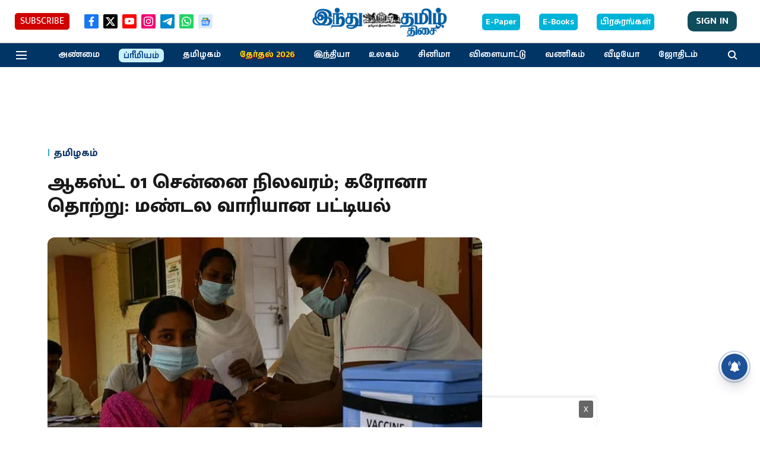

--- FILE ---
content_type: text/html; charset=utf-8
request_url: https://www.google.com/recaptcha/api2/aframe
body_size: 267
content:
<!DOCTYPE HTML><html><head><meta http-equiv="content-type" content="text/html; charset=UTF-8"></head><body><script nonce="Dz8DF5Q-YTd27faLjOKacQ">/** Anti-fraud and anti-abuse applications only. See google.com/recaptcha */ try{var clients={'sodar':'https://pagead2.googlesyndication.com/pagead/sodar?'};window.addEventListener("message",function(a){try{if(a.source===window.parent){var b=JSON.parse(a.data);var c=clients[b['id']];if(c){var d=document.createElement('img');d.src=c+b['params']+'&rc='+(localStorage.getItem("rc::a")?sessionStorage.getItem("rc::b"):"");window.document.body.appendChild(d);sessionStorage.setItem("rc::e",parseInt(sessionStorage.getItem("rc::e")||0)+1);localStorage.setItem("rc::h",'1767442611271');}}}catch(b){}});window.parent.postMessage("_grecaptcha_ready", "*");}catch(b){}</script></body></html>

--- FILE ---
content_type: application/javascript; charset=utf-8
request_url: https://fundingchoicesmessages.google.com/f/AGSKWxXU5NHxqTG92XEIp5MEZQgqaCfiOuhlyueuWiqRG6vIRxJ4EMYlcEi6QjUquWrF-oXSW_tgbBcaS1aNeu0ekOLVEXUgKunqxwrDLR13dLivmTVajMrEBh-KQdv_Dpu-H3N-taok7u-Xe6vzOPc2b_iTF_P8V5ddOEtr7W65jnelgxQ63z7NwHMoObXZ/_/mstextad?-ads.js?/adpopup./spacedesc=-google2-ad-
body_size: -1288
content:
window['34b9bae4-b06e-4757-8248-45e00d20672e'] = true;

--- FILE ---
content_type: application/javascript; charset=UTF-8
request_url: https://www.hindutamil.in/cdn-cgi/challenge-platform/scripts/jsd/main.js
body_size: 4660
content:
window._cf_chl_opt={uYln4:'g'};~function(Q4,J,x,P,T,W,R,f){Q4=h,function(b,g,QB,Q3,Z,o){for(QB={b:543,g:513,Z:479,o:447,H:537,a:483,j:512,D:520,l:557,d:477},Q3=h,Z=b();!![];)try{if(o=parseInt(Q3(QB.b))/1*(-parseInt(Q3(QB.g))/2)+parseInt(Q3(QB.Z))/3+-parseInt(Q3(QB.o))/4+parseInt(Q3(QB.H))/5+parseInt(Q3(QB.a))/6*(parseInt(Q3(QB.j))/7)+parseInt(Q3(QB.D))/8*(parseInt(Q3(QB.l))/9)+-parseInt(Q3(QB.d))/10,o===g)break;else Z.push(Z.shift())}catch(H){Z.push(Z.shift())}}(Q,607878),J=this||self,x=J[Q4(546)],P=function(Qo,QV,Qs,Qp,QY,QL,Q5,g,Z,o){return Qo={b:509,g:475},QV={b:554,g:503,Z:554,o:452,H:554,a:542},Qs={b:455},Qp={b:505},QY={b:455,g:542,Z:442,o:521,H:473,a:442,j:473,D:442,l:521,d:505,c:503,M:505,I:503,e:503,v:505,E:554,S:503,i:473,K:505,N:503,F:505,n:503,X:503,z:452},QL={b:533,g:542},Q5=Q4,g=String[Q5(Qo.b)],Z={'h':function(H){return H==null?'':Z.g(H,6,function(a,Q6){return Q6=h,Q6(QL.b)[Q6(QL.g)](a)})},'g':function(H,j,D,Q7,M,I,E,S,i,K,N,F,X,z,U,Q0,Q1,Q2){if(Q7=Q5,H==null)return'';for(I={},E={},S='',i=2,K=3,N=2,F=[],X=0,z=0,U=0;U<H[Q7(QY.b)];U+=1)if(Q0=H[Q7(QY.g)](U),Object[Q7(QY.Z)][Q7(QY.o)][Q7(QY.H)](I,Q0)||(I[Q0]=K++,E[Q0]=!0),Q1=S+Q0,Object[Q7(QY.a)][Q7(QY.o)][Q7(QY.j)](I,Q1))S=Q1;else{if(Object[Q7(QY.D)][Q7(QY.l)][Q7(QY.H)](E,S)){if(256>S[Q7(QY.d)](0)){for(M=0;M<N;X<<=1,j-1==z?(z=0,F[Q7(QY.c)](D(X)),X=0):z++,M++);for(Q2=S[Q7(QY.M)](0),M=0;8>M;X=X<<1.6|1&Q2,j-1==z?(z=0,F[Q7(QY.I)](D(X)),X=0):z++,Q2>>=1,M++);}else{for(Q2=1,M=0;M<N;X=Q2|X<<1.27,z==j-1?(z=0,F[Q7(QY.e)](D(X)),X=0):z++,Q2=0,M++);for(Q2=S[Q7(QY.v)](0),M=0;16>M;X=1.26&Q2|X<<1.72,j-1==z?(z=0,F[Q7(QY.I)](D(X)),X=0):z++,Q2>>=1,M++);}i--,0==i&&(i=Math[Q7(QY.E)](2,N),N++),delete E[S]}else for(Q2=I[S],M=0;M<N;X=X<<1|1&Q2,z==j-1?(z=0,F[Q7(QY.S)](D(X)),X=0):z++,Q2>>=1,M++);S=(i--,i==0&&(i=Math[Q7(QY.E)](2,N),N++),I[Q1]=K++,String(Q0))}if(''!==S){if(Object[Q7(QY.a)][Q7(QY.l)][Q7(QY.i)](E,S)){if(256>S[Q7(QY.K)](0)){for(M=0;M<N;X<<=1,z==j-1?(z=0,F[Q7(QY.N)](D(X)),X=0):z++,M++);for(Q2=S[Q7(QY.F)](0),M=0;8>M;X=1&Q2|X<<1.46,j-1==z?(z=0,F[Q7(QY.n)](D(X)),X=0):z++,Q2>>=1,M++);}else{for(Q2=1,M=0;M<N;X=Q2|X<<1.17,z==j-1?(z=0,F[Q7(QY.I)](D(X)),X=0):z++,Q2=0,M++);for(Q2=S[Q7(QY.F)](0),M=0;16>M;X=X<<1|1&Q2,z==j-1?(z=0,F[Q7(QY.X)](D(X)),X=0):z++,Q2>>=1,M++);}i--,i==0&&(i=Math[Q7(QY.E)](2,N),N++),delete E[S]}else for(Q2=I[S],M=0;M<N;X=1&Q2|X<<1,z==j-1?(z=0,F[Q7(QY.N)](D(X)),X=0):z++,Q2>>=1,M++);i--,i==0&&N++}for(Q2=2,M=0;M<N;X=Q2&1.42|X<<1,j-1==z?(z=0,F[Q7(QY.X)](D(X)),X=0):z++,Q2>>=1,M++);for(;;)if(X<<=1,z==j-1){F[Q7(QY.I)](D(X));break}else z++;return F[Q7(QY.z)]('')},'j':function(H,Q8){return Q8=Q5,null==H?'':''==H?null:Z.i(H[Q8(Qs.b)],32768,function(a,Q9){return Q9=Q8,H[Q9(Qp.b)](a)})},'i':function(H,j,D,QQ,M,I,E,S,i,K,N,F,X,z,U,Q0,Q2,Q1){for(QQ=Q5,M=[],I=4,E=4,S=3,i=[],F=D(0),X=j,z=1,K=0;3>K;M[K]=K,K+=1);for(U=0,Q0=Math[QQ(QV.b)](2,2),N=1;N!=Q0;Q1=X&F,X>>=1,X==0&&(X=j,F=D(z++)),U|=(0<Q1?1:0)*N,N<<=1);switch(U){case 0:for(U=0,Q0=Math[QQ(QV.b)](2,8),N=1;N!=Q0;Q1=F&X,X>>=1,X==0&&(X=j,F=D(z++)),U|=N*(0<Q1?1:0),N<<=1);Q2=g(U);break;case 1:for(U=0,Q0=Math[QQ(QV.b)](2,16),N=1;Q0!=N;Q1=X&F,X>>=1,0==X&&(X=j,F=D(z++)),U|=(0<Q1?1:0)*N,N<<=1);Q2=g(U);break;case 2:return''}for(K=M[3]=Q2,i[QQ(QV.g)](Q2);;){if(z>H)return'';for(U=0,Q0=Math[QQ(QV.b)](2,S),N=1;N!=Q0;Q1=F&X,X>>=1,X==0&&(X=j,F=D(z++)),U|=(0<Q1?1:0)*N,N<<=1);switch(Q2=U){case 0:for(U=0,Q0=Math[QQ(QV.Z)](2,8),N=1;Q0!=N;Q1=X&F,X>>=1,0==X&&(X=j,F=D(z++)),U|=(0<Q1?1:0)*N,N<<=1);M[E++]=g(U),Q2=E-1,I--;break;case 1:for(U=0,Q0=Math[QQ(QV.b)](2,16),N=1;Q0!=N;Q1=X&F,X>>=1,X==0&&(X=j,F=D(z++)),U|=N*(0<Q1?1:0),N<<=1);M[E++]=g(U),Q2=E-1,I--;break;case 2:return i[QQ(QV.o)]('')}if(I==0&&(I=Math[QQ(QV.H)](2,S),S++),M[Q2])Q2=M[Q2];else if(E===Q2)Q2=K+K[QQ(QV.a)](0);else return null;i[QQ(QV.g)](Q2),M[E++]=K+Q2[QQ(QV.a)](0),I--,K=Q2,0==I&&(I=Math[QQ(QV.b)](2,S),S++)}}},o={},o[Q5(Qo.g)]=Z.h,o}(),T={},T[Q4(496)]='o',T[Q4(454)]='s',T[Q4(558)]='u',T[Q4(523)]='z',T[Q4(488)]='n',T[Q4(462)]='I',T[Q4(472)]='b',W=T,J[Q4(555)]=function(g,Z,o,H,Qd,Qu,Ql,QZ,D,M,I,E,S,i){if(Qd={b:441,g:545,Z:515,o:545,H:548,a:481,j:449,D:548,l:481,d:449,c:524,M:514,I:455,e:527,v:506},Qu={b:474,g:455,Z:529},Ql={b:442,g:521,Z:473,o:503},QZ=Q4,Z===null||Z===void 0)return H;for(D=G(Z),g[QZ(Qd.b)][QZ(Qd.g)]&&(D=D[QZ(Qd.Z)](g[QZ(Qd.b)][QZ(Qd.o)](Z))),D=g[QZ(Qd.H)][QZ(Qd.a)]&&g[QZ(Qd.j)]?g[QZ(Qd.D)][QZ(Qd.l)](new g[(QZ(Qd.d))](D)):function(K,QJ,N){for(QJ=QZ,K[QJ(Qu.b)](),N=0;N<K[QJ(Qu.g)];K[N]===K[N+1]?K[QJ(Qu.Z)](N+1,1):N+=1);return K}(D),M='nAsAaAb'.split('A'),M=M[QZ(Qd.c)][QZ(Qd.M)](M),I=0;I<D[QZ(Qd.I)];E=D[I],S=A(g,Z,E),M(S)?(i='s'===S&&!g[QZ(Qd.e)](Z[E]),QZ(Qd.v)===o+E?j(o+E,S):i||j(o+E,Z[E])):j(o+E,S),I++);return H;function j(K,N,Qg){Qg=h,Object[Qg(Ql.b)][Qg(Ql.g)][Qg(Ql.Z)](H,N)||(H[N]=[]),H[N][Qg(Ql.o)](K)}},R=Q4(492)[Q4(458)](';'),f=R[Q4(524)][Q4(514)](R),J[Q4(465)]=function(g,Z,Qq,Qx,o,H,j,D){for(Qq={b:539,g:455,Z:497,o:503,H:470},Qx=Q4,o=Object[Qx(Qq.b)](Z),H=0;H<o[Qx(Qq.g)];H++)if(j=o[H],'f'===j&&(j='N'),g[j]){for(D=0;D<Z[o[H]][Qx(Qq.g)];-1===g[j][Qx(Qq.Z)](Z[o[H]][D])&&(f(Z[o[H]][D])||g[j][Qx(Qq.o)]('o.'+Z[o[H]][D])),D++);}else g[j]=Z[o[H]][Qx(Qq.H)](function(M){return'o.'+M})},s();function L(Qv,QO,b,g,Z){return Qv={b:482,g:484},QO=Q4,b=3600,g=B(),Z=Math[QO(Qv.b)](Date[QO(Qv.g)]()/1e3),Z-g>b?![]:!![]}function Y(o,H,QF,QR,a,j,D,l,d,c,M,I){if(QF={b:519,g:540,Z:498,o:489,H:508,a:480,j:445,D:448,l:553,d:451,c:469,M:461,I:510,e:549,v:467,E:446,S:544,i:443,K:508,N:490,F:547,n:450,X:478,z:453,U:471,Q0:526,Q1:460,Q2:475},QR=Q4,!m(.01))return![];j=(a={},a[QR(QF.b)]=o,a[QR(QF.g)]=H,a);try{D=J[QR(QF.Z)],l=QR(QF.o)+J[QR(QF.H)][QR(QF.a)]+QR(QF.j)+D.r+QR(QF.D),d=new J[(QR(QF.l))](),d[QR(QF.d)](QR(QF.c),l),d[QR(QF.M)]=2500,d[QR(QF.I)]=function(){},c={},c[QR(QF.e)]=J[QR(QF.H)][QR(QF.v)],c[QR(QF.E)]=J[QR(QF.H)][QR(QF.S)],c[QR(QF.i)]=J[QR(QF.K)][QR(QF.N)],c[QR(QF.F)]=J[QR(QF.H)][QR(QF.n)],M=c,I={},I[QR(QF.X)]=j,I[QR(QF.z)]=M,I[QR(QF.U)]=QR(QF.Q0),d[QR(QF.Q1)](P[QR(QF.Q2)](I))}catch(v){}}function Q(h2){return h2='gwUy0,/jsd/oneshot/d39f91d70ce1/0.17290697552553058:1767439490:v59OocfYcgg0RUfgikMa1DacZfGqKKIHA6ccrqoYD9A/,POST,map,source,boolean,call,sort,pACJbKlCmB,DOMContentLoaded,933970wzBhvh,errorInfoObject,830886gsnqAc,uYln4,from,floor,84198nDCXeR,now,getPrototypeOf,function,contentDocument,number,/cdn-cgi/challenge-platform/h/,kgZMo4,event,_cf_chl_opt;mhsH6;xkyRk9;FTrD2;leJV9;BCMtt1;sNHpA9;GKPzo4;AdbX0;REiSI4;xriGD7;jwjCc3;agiDh2;MQCkM2;mlwE4;kuIdX1;aLEay4;cThi2,onreadystatechange,appendChild,clientInformation,object,indexOf,__CF$cv$params,toString,isArray,display: none,removeChild,push,log,charCodeAt,d.cookie,error on cf_chl_props,_cf_chl_opt,fromCharCode,ontimeout,catch,210tPPNci,362TmKixu,bind,concat,[native code],location,iframe,msg,6484984YhvgGP,hasOwnProperty,status,symbol,includes,random,jsd,isNaN,api,splice,parent,xhr-error,postMessage,E4KBo6aFONbC1scW3zwILgrfH9XduTAV-ZRheJP7x82Yiq0tD+ynv5pjl$QkUGSmM,stringify,onload,success,310215pHYzdY,style,keys,error,navigator,charAt,4469ehMzLB,TbVa1,getOwnPropertyNames,document,chlApiClientVersion,Array,chlApiSitekey,sid,href,cloudflare-invisible,XMLHttpRequest,pow,mlwE4,body,9ejxMvI,undefined,readyState,detail,addEventListener,Object,prototype,chlApiRumWidgetAgeMs,contentWindow,/b/ov1/0.17290697552553058:1767439490:v59OocfYcgg0RUfgikMa1DacZfGqKKIHA6ccrqoYD9A/,chlApiUrl,241816qjZadb,/invisible/jsd,Set,HkTQ2,open,join,chctx,string,length,loading,tabIndex,split,http-code:,send,timeout,bigint,onerror,createElement,kuIdX1,Function'.split(','),Q=function(){return h2},Q()}function G(g,QD,Qy,Z){for(QD={b:515,g:539,Z:485},Qy=Q4,Z=[];g!==null;Z=Z[Qy(QD.b)](Object[Qy(QD.g)](g)),g=Object[Qy(QD.Z)](g));return Z}function h(b,y,g){return g=Q(),h=function(Z,J,x){return Z=Z-441,x=g[Z],x},h(b,y)}function B(Qe,QW,b){return Qe={b:498,g:482},QW=Q4,b=J[QW(Qe.b)],Math[QW(Qe.g)](+atob(b.t))}function s(h0,QU,QX,Qf,b,g,Z,o,H){if(h0={b:498,g:528,Z:559,o:456,H:561,a:476,j:493},QU={b:559,g:456,Z:493},QX={b:507},Qf=Q4,b=J[Qf(h0.b)],!b)return;if(!L())return;(g=![],Z=b[Qf(h0.g)]===!![],o=function(QC,a){if(QC=Qf,!g){if(g=!![],!L())return;a=C(),k(a.r,function(j){V(b,j)}),a.e&&Y(QC(QX.b),a.e)}},x[Qf(h0.Z)]!==Qf(h0.o))?o():J[Qf(h0.H)]?x[Qf(h0.H)](Qf(h0.a),o):(H=x[Qf(h0.j)]||function(){},x[Qf(h0.j)]=function(Qm){Qm=Qf,H(),x[Qm(QU.b)]!==Qm(QU.g)&&(x[Qm(QU.Z)]=H,o())})}function C(QM,QP,Z,o,H,a,j){QP=(QM={b:464,g:518,Z:538,o:501,H:457,a:556,j:494,D:444,l:495,d:541,c:487,M:556,I:502},Q4);try{return Z=x[QP(QM.b)](QP(QM.g)),Z[QP(QM.Z)]=QP(QM.o),Z[QP(QM.H)]='-1',x[QP(QM.a)][QP(QM.j)](Z),o=Z[QP(QM.D)],H={},H=mlwE4(o,o,'',H),H=mlwE4(o,o[QP(QM.l)]||o[QP(QM.d)],'n.',H),H=mlwE4(o,Z[QP(QM.c)],'d.',H),x[QP(QM.M)][QP(QM.I)](Z),a={},a.r=H,a.e=null,a}catch(D){return j={},j.r={},j.e=D,j}}function k(b,g,QK,Qi,QS,QE,QA,Z,o,H){QK={b:498,g:504,Z:508,o:553,H:451,a:469,j:489,D:508,l:480,d:468,c:528,M:461,I:510,e:535,v:463,E:517,S:517,i:551,K:528,N:460,F:475,n:534},Qi={b:531},QS={b:522,g:522,Z:536,o:459},QE={b:461},QA=Q4,Z=J[QA(QK.b)],console[QA(QK.g)](J[QA(QK.Z)]),o=new J[(QA(QK.o))](),o[QA(QK.H)](QA(QK.a),QA(QK.j)+J[QA(QK.D)][QA(QK.l)]+QA(QK.d)+Z.r),Z[QA(QK.c)]&&(o[QA(QK.M)]=5e3,o[QA(QK.I)]=function(Qw){Qw=QA,g(Qw(QE.b))}),o[QA(QK.e)]=function(Qt){Qt=QA,o[Qt(QS.b)]>=200&&o[Qt(QS.g)]<300?g(Qt(QS.Z)):g(Qt(QS.o)+o[Qt(QS.b)])},o[QA(QK.v)]=function(QG){QG=QA,g(QG(Qi.b))},H={'t':B(),'lhr':x[QA(QK.E)]&&x[QA(QK.S)][QA(QK.i)]?x[QA(QK.E)][QA(QK.i)]:'','api':Z[QA(QK.K)]?!![]:![],'payload':b},o[QA(QK.N)](P[QA(QK.F)](JSON[QA(QK.n)](H)))}function A(g,Z,o,Qj,Qb,H){Qb=(Qj={b:511,g:548,Z:500,o:548,H:486},Q4);try{return Z[o][Qb(Qj.b)](function(){}),'p'}catch(j){}try{if(null==Z[o])return void 0===Z[o]?'u':'x'}catch(D){return'i'}return g[Qb(Qj.g)][Qb(Qj.Z)](Z[o])?'a':Z[o]===g[Qb(Qj.o)]?'C':Z[o]===!0?'T':Z[o]===!1?'F':(H=typeof Z[o],Qb(Qj.H)==H?O(g,Z[o])?'N':'f':W[H]||'?')}function V(Z,o,h1,Qr,H,a,j){if(h1={b:552,g:528,Z:536,o:471,H:550,a:491,j:536,D:530,l:532,d:471,c:550,M:540,I:560,e:530},Qr=Q4,H=Qr(h1.b),!Z[Qr(h1.g)])return;o===Qr(h1.Z)?(a={},a[Qr(h1.o)]=H,a[Qr(h1.H)]=Z.r,a[Qr(h1.a)]=Qr(h1.j),J[Qr(h1.D)][Qr(h1.l)](a,'*')):(j={},j[Qr(h1.d)]=H,j[Qr(h1.c)]=Z.r,j[Qr(h1.a)]=Qr(h1.M),j[Qr(h1.I)]=o,J[Qr(h1.e)][Qr(h1.l)](j,'*'))}function m(b,QI,QT){return QI={b:525},QT=Q4,Math[QT(QI.b)]()<b}function O(g,Z,QH,Qh){return QH={b:466,g:442,Z:499,o:473,H:497,a:516},Qh=Q4,Z instanceof g[Qh(QH.b)]&&0<g[Qh(QH.b)][Qh(QH.g)][Qh(QH.Z)][Qh(QH.o)](Z)[Qh(QH.H)](Qh(QH.a))}}()